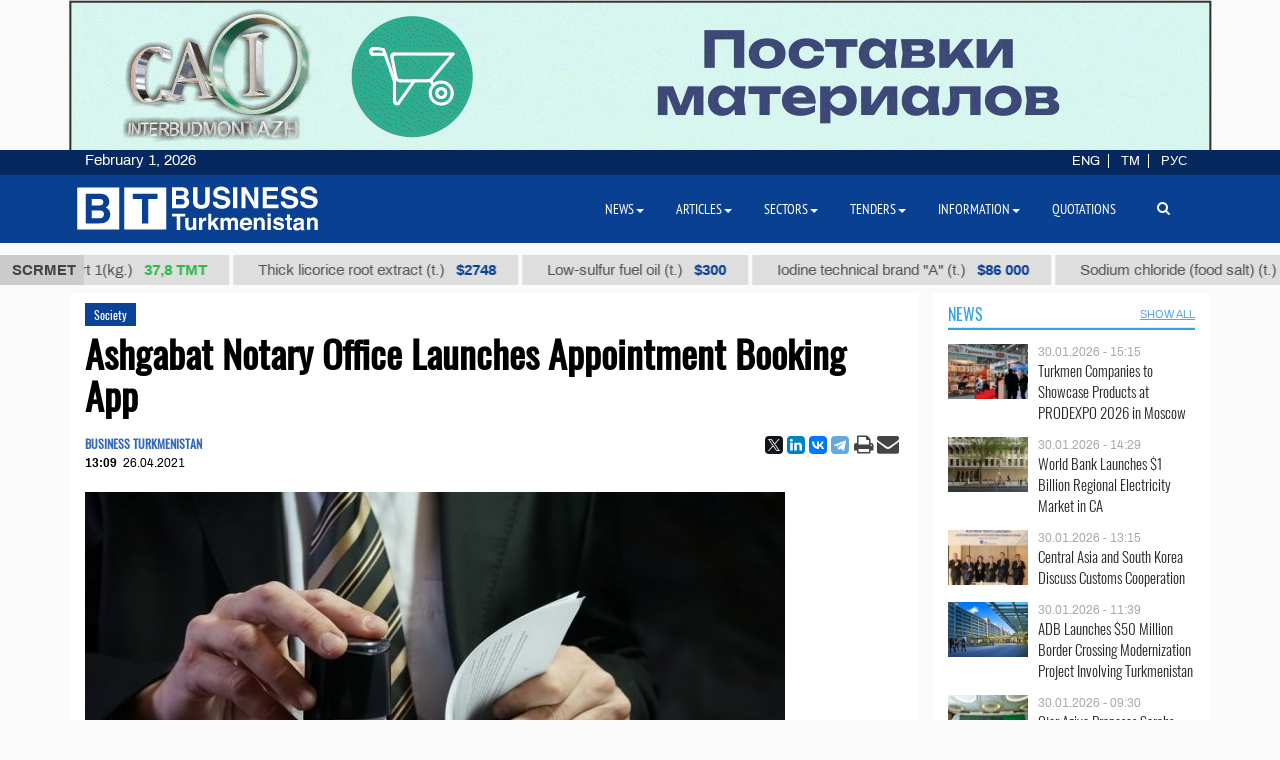

--- FILE ---
content_type: text/html; charset=UTF-8
request_url: https://business.com.tm/post/6972/ashgabat-notary-office-launches-appointment-booking-app
body_size: 13370
content:

<!DOCTYPE html>
<html class="no-js" lang="en">
<head>
    <meta http-equiv="Content-Type" content="text/html; charset=utf-8"/>
    
    <link rel="canonical" href="https://business.com.tm/post/6972/ashgabat-notary-office-launches-appointment-booking-app" />
<link rel="stylesheet" type="text/css" href="/assets/a49a9756/css/font-awesome.min.css" />
<link rel="stylesheet" type="text/css" href="/themes/bt/css/fancybox/jquery.fancybox.min.css?v=0.1" />
<link rel="stylesheet" type="text/css" href="/assets/a0fc51e8/print.css" />
<link rel="stylesheet" type="text/css" href="/assets/6efbfc2c/css/social.css" />
<link rel="stylesheet" type="text/css" href="/themes/bt/css/bootstrap/bootstrap.min.css" />
<link rel="stylesheet" type="text/css" href="/themes/bt/css/countdown/jquery.countdown.min.css?v=0.1" />
<link rel="stylesheet" type="text/css" href="/themes/bt/css/frontend/base.css?v=3.23" />
<link rel="stylesheet" type="text/css" href="/themes/bt/css/frontend/components.min.css?v=0.28" />
<link rel="stylesheet" type="text/css" href="/themes/bt/css/frontend/default.css?v=3.40" />
<script type="text/javascript" src="/themes/bt/js/assets/jquery_1.8.3.js"></script>
<script type="text/javascript" src="/themes/bt/js/orphus/orphus_ru.js"></script>
<title>Ashgabat Notary Office Launches Appointment Booking App | Society</title>
        <meta name="description" content="The Notary Office of Turkmenistan’s capital of Ashgabat has launched the Notarial Online Nobat mobile application to simplify and improve the provision of notarial services. After submitting the necessary information on the application, an SMS with a queue number along with a QR code for passage through electronic turnstiles to the offices of notaries is sent to the user’s phone."/>
    <meta name="keywords" content=""/>
    <meta name="robots" content="index,follow"/>
    <!-- Chrome, Firefox OS and Opera -->
    <meta name="theme-color" content="#094091">
    <!-- Windows Phone -->
    <meta name="msapplication-navbutton-color" content="#094091">
    <!-- iOS Safari -->
    <meta name="apple-mobile-web-app-status-bar-style" content="#094091">

    <meta name="author" content="bt"/>
    <link rel="shortcut icon" href="/themes/bt/img/favicon.ico" type="image/x-icon"/>
    <link rel="apple-touch-icon" sizes="128x128" href="/themes/bt/img/icons/logo_128.png">
    <link rel="icon" type="image/png" sizes="192x192" href="/themes/bt/img/icons/logo_192.png">
    <meta name="viewport" content="width = device-width, initial-scale = 1.0">
    <meta name="yandex-verification" content="58893c1befeb2289"/>
    <meta name="apple-mobile-web-app-capable" content="yes"/>

    <meta property="og:site_name" content=" Business Turkmenistan Information Center">
    <meta property="og:title" content="Ashgabat Notary Office Launches Appointment Booking App | Society"/>
    <meta property="og:description" content="The Notary Office of Turkmenistan’s capital of Ashgabat has launched the Notarial Online Nobat mobile application to simplify and improve the provision of notarial services. After submitting the necessary information on the application, an SMS with a queue number along with a QR code for passage through electronic turnstiles to the offices of notaries is sent to the user’s phone."/>
    <meta property="og:type" content="website"/>
    <meta property="og:url" content="https://business.com.tm/post/6972/ashgabat-notary-office-launches-appointment-booking-app"/>
    <meta property="og:image" itemprop="image" content="https://business.com.tm/images/uploads/posts/cf4989bb1ac910f1c027ca36b1ab771b.jpg"/>
    <link rel="image_src" href="https://business.com.tm/images/uploads/posts/cf4989bb1ac910f1c027ca36b1ab771b.jpg">
    <!--    <link href="https://fonts.googleapis.com/css?family=Archivo" rel="stylesheet">-->
        <!-- Global site tag (gtag.js) - Google Analytics -->
    <script async src="https://www.googletagmanager.com/gtag/js?id=UA-142685523-1"></script>
    <script>
        window.dataLayer = window.dataLayer || [];

        function gtag() {
            dataLayer.push(arguments);
        }

        gtag('js', new Date());
        gtag('config', 'UA-142685523-1');
    </script>


</head>


<body class="">

<div id="bootstrap_dialog_wrapper">


</div>
<div id="backtotop">
    <a href="#top" id="topOfPage" title="вверх" style="display: none;">
    </a>
</div>



<div id="main">
    <div id="content" class="content section ">
        <!--<div class="trading_wrapper1">-->
<!--    <script src="https://www.macroaxis.com/widgets/url.jsp?t=42"></script>-->
<!--</div>-->



<div class="container-fluid">
    <div class="ticker-wrapper">
        <div class="tickerheader">
            <span> SCRMET</span>
        </div>

        <div class="marquee-div">
            <div class="marquee" style="display: none">
                                    <div class="ticker_item">
                                                    <a class="marqueeitems" href="https://business.com.tm/quotation/quotations">Cotton yarn Nm 34/1, harsh carded, sort 1(kg.)                                                                    <span class="ticker_price" style="color:#2bb845"> 37,8 ТМТ</span>
                                                            </a>
                                            </div>
                                    <div class="ticker_item">
                                                    <a class="marqueeitems" href="https://business.com.tm/quotation/quotations">Thick licorice root extract (t.)                                                                    <span class="ticker_price" style="color:#"> $2748</span>
                                                            </a>
                                            </div>
                                    <div class="ticker_item">
                                                    <a class="marqueeitems" href="https://business.com.tm/quotation/quotations">Low-sulfur fuel oil (t.)                                                                    <span class="ticker_price" style="color:#"> $300</span>
                                                            </a>
                                            </div>
                                    <div class="ticker_item">
                                                    <a class="marqueeitems" href="https://business.com.tm/quotation/quotations">Iodine technical brand "А" (t.)                                                                    <span class="ticker_price" style="color:#"> $86 000</span>
                                                            </a>
                                            </div>
                                    <div class="ticker_item">
                                                    <a class="marqueeitems" href="https://business.com.tm/quotation/quotations">Sodium chloride (food salt) (t.)                                                                    <span class="ticker_price" style="color:#"> $40</span>
                                                            </a>
                                            </div>
                                    <div class="ticker_item">
                                                    <a class="marqueeitems" href="https://business.com.tm/quotation/quotations">Mixed paraffin slack (t.)                                                                    <span class="ticker_price" style="color:#"> $1109</span>
                                                            </a>
                                            </div>
                                    <div class="ticker_item">
                                                    <a class="marqueeitems" href="https://business.com.tm/quotation/quotations">Dyed terry products in medium tones (kg.)                                                                    <span class="ticker_price" style="color:#2bb845"> 80 ТМТ</span>
                                                            </a>
                                            </div>
                                    <div class="ticker_item">
                                                    <a class="marqueeitems" href="https://business.com.tm/quotation/quotations">Total oil coke (t.)                                                                    <span class="ticker_price" style="color:#"> $685</span>
                                                            </a>
                                            </div>
                                    <div class="ticker_item">
                                                    <a class="marqueeitems" href="https://business.com.tm/quotation/quotations">Polypropylene brand TPP D 30 S (t.)                                                                    <span class="ticker_price" style="color:#"> $1000</span>
                                                            </a>
                                            </div>
                                    <div class="ticker_item">
                                                    <a class="marqueeitems" href="https://business.com.tm/quotation/quotations">Technical sulfuric acid (t.)                                                                    <span class="ticker_price" style="color:#"> $85</span>
                                                            </a>
                                            </div>
                                    <div class="ticker_item">
                                                    <a class="marqueeitems" href="https://business.com.tm/quotation/quotations">Denim fabric 12 ounces (m.)                                                                    <span class="ticker_price" style="color:#2bb845"> 40.5 ТМТ</span>
                                                            </a>
                                            </div>
                                    <div class="ticker_item">
                                                    <a class="marqueeitems" href="https://business.com.tm/quotation/quotations">Type II-Ordinary packaging pellicle 25 µ (t.)                                                                    <span class="ticker_price" style="color:#"> $1754</span>
                                                            </a>
                                            </div>
                                    <div class="ticker_item">
                                                    <a class="marqueeitems" href="https://business.com.tm/quotation/quotations">Cotton fiber, 4/5 type, 4 sort (t.)                                                                    <span class="ticker_price" style="color:#2bb845"> 21840 ТМТ</span>
                                                            </a>
                                            </div>
                                    <div class="ticker_item">
                                                    <a class="marqueeitems" href="https://business.com.tm/quotation/quotations">Liquefied petroleum gas (t.)                                                                    <span class="ticker_price" style="color:#"> $300</span>
                                                            </a>
                                            </div>
                                    <div class="ticker_item">
                                                    <a class="marqueeitems" href="https://business.com.tm/quotation/quotations">Heating oil (t.)                                                                    <span class="ticker_price" style="color:#35ba4e"> 2420 ТМТ</span>
                                                            </a>
                                            </div>
                                    <div class="ticker_item">
                                                    <a class="marqueeitems" href="https://business.com.tm/quotation/quotations">Low-sulfur fuel oil (t.)                                                                    <span class="ticker_price" style="color:#094091"> $300</span>
                                                            </a>
                                            </div>
                                    <div class="ticker_item">
                                                    <a class="marqueeitems" href="https://business.com.tm/quotation/quotations">Base oil brand SN-350 (t.)                                                                    <span class="ticker_price" style="color:#35ba4e"> 13500 TMT</span>
                                                            </a>
                                            </div>
                                    <div class="ticker_item">
                                                    <a class="marqueeitems" href="https://business.com.tm/quotation/quotations">Dyed wool yarn 5/2 (kg.)                                                                    <span class="ticker_price" style="color:#2bb845"> 131 TMT</span>
                                                            </a>
                                            </div>
                            </div>
        </div>
    </div>
</div>




        <div class="container">
            <div class="row inned">
    <!--    -->    <div class="col-md-8 col-lg-9 col-xl-9">
        <div class="mobile_block block">
            

<!--<div class="row">-->
<!--<div class="col-sm-3 col-xs-12 col-wide-right">-->
<!--    --><!--</div>-->

<!--<div class="col-sm-9">-->
    <div class="col-md-12">
        <div class="item_category">
            <a href="/post/news/society">Society</a>        </div>
    </div>

<div class="col-md-12">
    <div id="print_logo">
        <span style="display: none;"
              id="hidden_logo"><img src="/img/for_print.jpg" alt="" /></span>
    </div>

    <h1 class="post_header" itemprop="name" id="post_title"> Ashgabat Notary Office Launches Appointment Booking App</h1>
    <div class="article_stats article_stats_fullwidth">
        <div class="pull-left">
                            <div class="author" id="author">
                    BUSINESS TURKMENISTAN                </div>
                        <time class="article_header_date" itemprop="dateCreated" id="d2"
                  datetime="2021-04-26T13:09:22+05:00"><span class="article_header_time">13:09</span>26.04.2021            </time>


        </div>

        <div class="pull-right social_div">
            <div class="pull-left yashare_btn">
                <div class="ya-share2" data-lang="en" data-size="s" data-services="facebook,twitter,linkedin,vkontakte,telegram" data-copy="last"></div>            </div>
            <div class="pull-right">

                <a height="30px" onclick="return processPrint();" href="#"><i style="font-size: 21px" class='fa fa-print fa-lg'></i></a><script type="text/javascript">
/*<![CDATA[*/

                var firstTime = true;
                function processPrint()
                {
                  
var printContents = document.getElementById('printdiv').innerHTML;

var printcontents=printContents.replace(/<a\b[^>]*>/i,"").replace(/<\/a>/i, "");

var originalContents = document.body.innerHTML;

var title=document.getElementById('post_title').innerHTML;
var author=document.getElementById('author').innerHTML;
var time=document.getElementById('d2').innerHTML;
var print_logo=document.getElementById('print_logo').innerHTML;



document.body.innerHTML = print_logo+'<br>'+author+'<br>'+time+'<h3>'+title+'</h3><br>'+printcontents;
document.getElementById('hidden_logo').style.display='block';
window.print();
document.body.innerHTML = originalContents;
                  
                  
                  
                }
            
/*]]>*/
</script><style type="text/css" media="print">
/*<![CDATA[*/

                .printWidgetScreenCover {display: none;}
                .printWidgetPrintedElement {display: block; margin: 20px;}
                
/*]]>*/
</style><style type="text/css" media="screen">
/*<![CDATA[*/

                .printWidgetPrintedElement {display: none;}
            
/*]]>*/
</style>                <a target="_top" href="mailto:info@business.com.tm?subject=Ashgabat Notary Office Launches Appointment Booking App&body=&lt;p&gt;The Notary Office of Turkmenistan&amp;rsquo;s capital of Ashgabat has launched the Notarial Online Nobat mobile application to simplify and improve the provision of notarial services.&lt;/p&gt;

&lt;p&gt;The application allows to book an appointment at the required department of the capital&amp;#39;s notary institution without leaving home, indicating his/her first and last name and mobile phone number, the Ashgabat-based Orient news outlet&amp;nbsp;reported on Sunday.&lt;/p&gt;

&lt;p&gt;After submitting the necessary information on the application, an SMS with a queue number along with a QR code for passage through electronic turnstiles to the offices of notaries is sent to the user&amp;rsquo;s phone.&lt;/p&gt;

&lt;p&gt;The service also allows to track queue online. In addition, there is an automatic SMS notification about the approach of the queue.&lt;/p&gt;

&lt;p&gt;The application, which is currently only available in the Turkmen language, can be downloaded via Google Play. It contains the sections &amp;ldquo;Nobat al&amp;rdquo; (sign up for the queue), &amp;ldquo;H&amp;auml;zirki nobaty bil&amp;rdquo; (find out the current queue) and also &amp;ldquo;Meniň nobatlarym&amp;rdquo; (my queues).&lt;/p&gt;

&lt;p&gt;According to the management of the Notary Office of Ashgabat City, such a mobile service was introduced primarily in order to simplify the registration procedure in the queue and save time for both employees of the legal service and those who apply to the institution&amp;rsquo;s services, and improve the quality of its services to citizens.&lt;/p&gt;
"><i
                        style="font-size: 22px;margin-left:-4px;" class="fa fa-envelope fa-lg" aria-hidden="true"></i>
                </a>

            </div>

        </div>


    </div>


    <div id="printdiv">

        <div class="main_image media-object responsive">
                            <span class="figure thumb">
                    <a class="fancybox" rel="post" data-fancybox="post" data-width="1000" data-height="685" href="/images/uploads/posts/cf4989bb1ac910f1c027ca36b1ab771b.jpg"><img title="Ashgabat Notary Office Launches Appointment Booking App" itemprop="associatedMedia" src="/images/uploads/cache/posts/cf4989bb1ac910f1c027ca36b1ab771b17339-700x5002.jpg" alt="Ashgabat Notary Office Launches Appointment Booking App" /></a>                    <figcaption class="figure-caption" style="max-width: 700px">
                                                    The application allows to book an appointment at the required department of the capital's notary institution without leaving home.                                            </figcaption>
                </span>
                    </div>

        <div class="article_text" itemprop="articleBody">
            <p>The Notary Office of Turkmenistan&rsquo;s capital of Ashgabat has launched the Notarial Online Nobat mobile application to simplify and improve the provision of notarial services.</p>

<p>The application allows to book an appointment at the required department of the capital&#39;s notary institution without leaving home, indicating his/her first and last name and mobile phone number, the Ashgabat-based Orient news outlet&nbsp;reported on Sunday.</p>

<p>After submitting the necessary information on the application, an SMS with a queue number along with a QR code for passage through electronic turnstiles to the offices of notaries is sent to the user&rsquo;s phone.</p>

<p>The service also allows to track queue online. In addition, there is an automatic SMS notification about the approach of the queue.</p>

<p>The application, which is currently only available in the Turkmen language, can be downloaded via Google Play. It contains the sections &ldquo;Nobat al&rdquo; (sign up for the queue), &ldquo;H&auml;zirki nobaty bil&rdquo; (find out the current queue) and also &ldquo;Meniň nobatlarym&rdquo; (my queues).</p>

<p>According to the management of the Notary Office of Ashgabat City, such a mobile service was introduced primarily in order to simplify the registration procedure in the queue and save time for both employees of the legal service and those who apply to the institution&rsquo;s services, and improve the quality of its services to citizens.</p>
        </div>


    </div>

    
    <div class="row">
        <div class="col-md-12 ">
            <!--noindex-->
<div class="bannerK" style="padding-top: 15px">
    <!--noindex-->
<div id="nivo-slider" class="banner-wrapper ">
    <a rel="nofollow" target="_blank" href="/banner/a/leave?url=https%3A%2F%2Fnesipetsin.com%2F&amp;banner_id=243"><img width="1200" height="auto" src="/images/uploads/banners/9040ff2e63ae72ec6e87e9dec96822d2.gif" alt="Nesip etsin" /></a></div>

<!--/noindex-->
</div>
<!--/noindex-->
                    </div>
    </div>

        <div id="related-news-wrapper">
    <div class="comments__head">Read also</div>

    <!--    -->    <!---->
    <!---->
    <!--        <div class="row">-->
    <!--            <div class="col-xs-12">-->
    <!--                -->    <!--            </div>-->
    <!--        </div>-->
    <!--    -->    <div class="row">
        <div id="yw0" class="list-view">
<div class="summary"></div>

<div class="items">
<div class="col-md-4 col-xs-12 related_list big main-title">

            <span class="media-object responsive">
            <a rel="nofollow" class="thumb" href="https://business.com.tm/post/15021/astronomers-identify-new-potentially-habitable-planet"><img src="/images/uploads/cache/posts/ca60b87a21c5b5b4b2f972543240da9b31022-495x4352.jpeg" alt="Astronomers Identify New Potentially Habitable Planet" /></a>        </span>
    
    <div class="item_meta_wrapper">
                    <div class="item_category">
                <a rel="nofollow" href="/post/news/society">Society</a>            </div>
                <div class="entry-date pull-right">
            <time
                    datetime="2026-01-31T10:13:30+05:00"> 31.01.2026 - 10:13</time>
        </div>
    </div>

    <div class="style-media-list">
        <h3 class="entry-title">
            <a rel="nofollow" alt="Astronomers Identify New Potentially Habitable Planet" title="Astronomers Identify New Potentially Habitable Planet" href="https://business.com.tm/post/15021/astronomers-identify-new-potentially-habitable-planet">Astronomers Identify New Potentially Habitable Planet</a>        </h3>
    </div>
</div>


<!--    --><div class="col-md-4 col-xs-12 related_list big main-title">

            <span class="media-object responsive">
            <a rel="nofollow" class="thumb" href="https://business.com.tm/post/15012/mary-tejen-celebrate-defender-of-fatherland-day-with-new-constructions"><img src="/images/uploads/cache/posts/b9534a7673e2a538a1ee57287942230c31014-495x4352.jpeg" alt="Mary, Tejen Celebrate Defender of Fatherland Day With New Constructions" /></a>        </span>
    
    <div class="item_meta_wrapper">
                    <div class="item_category">
                <a rel="nofollow" href="/post/news/society">Society</a>            </div>
                <div class="entry-date pull-right">
            <time
                    datetime="2026-01-29T15:53:53+05:00"> 29.01.2026 - 15:53</time>
        </div>
    </div>

    <div class="style-media-list">
        <h3 class="entry-title">
            <a rel="nofollow" alt="Mary, Tejen Celebrate Defender of Fatherland Day With New Constructions" title="Mary, Tejen Celebrate Defender of Fatherland Day With New Constructions" href="https://business.com.tm/post/15012/mary-tejen-celebrate-defender-of-fatherland-day-with-new-constructions">Mary, Tejen Celebrate Defender of Fatherland Day With New Constructions</a>        </h3>
    </div>
</div>


<!--    --><div class="col-md-4 col-xs-12 related_list big main-title">

            <span class="media-object responsive">
            <a rel="nofollow" class="thumb" href="https://business.com.tm/post/15011/precious-metals-market-shows-growth-at-start-of-2026"><img src="/images/uploads/cache/posts/2bac3da3448e8aaf6f3f810821a002dc31013-495x4352.jpeg" alt="Precious Metals Market Shows Growth at Start of 2026" /></a>        </span>
    
    <div class="item_meta_wrapper">
                    <div class="item_category">
                <a rel="nofollow" href="/post/news/society">Society</a>            </div>
                <div class="entry-date pull-right">
            <time
                    datetime="2026-01-29T14:55:58+05:00"> 29.01.2026 - 14:55</time>
        </div>
    </div>

    <div class="style-media-list">
        <h3 class="entry-title">
            <a rel="nofollow" alt="Precious Metals Market Shows Growth at Start of 2026" title="Precious Metals Market Shows Growth at Start of 2026" href="https://business.com.tm/post/15011/precious-metals-market-shows-growth-at-start-of-2026">Precious Metals Market Shows Growth at Start of 2026</a>        </h3>
    </div>
</div>


<!--    --><div class="col-md-4 col-xs-12 related_list big main-title">

            <span class="media-object responsive">
            <a rel="nofollow" class="thumb" href="https://business.com.tm/post/15005/over-220-facilities-under-construction-in-second-phase-of-arkadag-development"><img src="/images/uploads/cache/posts/c77fbc17073c2cddbabecaff67b41cf631007-495x4352.jpg" alt="Over 220 Facilities Under Construction in Second Phase of Arkadag Development" /></a>        </span>
    
    <div class="item_meta_wrapper">
                    <div class="item_category">
                <a rel="nofollow" href="/post/news/society">Society</a>            </div>
                <div class="entry-date pull-right">
            <time
                    datetime="2026-01-28T11:00:21+05:00"> 28.01.2026 - 11:00</time>
        </div>
    </div>

    <div class="style-media-list">
        <h3 class="entry-title">
            <a rel="nofollow" alt="Over 220 Facilities Under Construction in Second Phase of Arkadag Development" title="Over 220 Facilities Under Construction in Second Phase of Arkadag Development" href="https://business.com.tm/post/15005/over-220-facilities-under-construction-in-second-phase-of-arkadag-development">Over 220 Facilities Under Construction in Second Phase of Arkadag...</a>        </h3>
    </div>
</div>


<!--    --><div class="col-md-4 col-xs-12 related_list big main-title">

            <span class="media-object responsive">
            <a rel="nofollow" class="thumb" href="https://business.com.tm/post/15000/new-housing-complex-for-interior-ministry-staff-opens-in-ashgabat"><img src="/images/uploads/cache/posts/408d3b384cea96e00fac3f3b40776c3230995-495x4352.jpeg" alt="New Housing Complex for Interior Ministry Staff Opens in Ashgabat" /></a>        </span>
    
    <div class="item_meta_wrapper">
                    <div class="item_category">
                <a rel="nofollow" href="/post/news/society">Society</a>            </div>
                <div class="entry-date pull-right">
            <time
                    datetime="2026-01-27T11:54:09+05:00"> 27.01.2026 - 11:54</time>
        </div>
    </div>

    <div class="style-media-list">
        <h3 class="entry-title">
            <a rel="nofollow" alt="New Housing Complex for Interior Ministry Staff Opens in Ashgabat" title="New Housing Complex for Interior Ministry Staff Opens in Ashgabat" href="https://business.com.tm/post/15000/new-housing-complex-for-interior-ministry-staff-opens-in-ashgabat">New Housing Complex for Interior Ministry Staff Opens in Ashgabat</a>        </h3>
    </div>
</div>


<!--    --><div class="col-md-4 col-xs-12 related_list big main-title">

            <span class="media-object responsive">
            <a rel="nofollow" class="thumb" href="https://business.com.tm/post/14999/ashgabat-to-host-job-fair"><img src="/images/uploads/cache/posts/f5c0547a2b343054ddb59b33e447cfc930994-495x4352.jpeg" alt="Ashgabat to Host Job Fair" /></a>        </span>
    
    <div class="item_meta_wrapper">
                    <div class="item_category">
                <a rel="nofollow" href="/post/news/society">Society</a>            </div>
                <div class="entry-date pull-right">
            <time
                    datetime="2026-01-27T11:52:46+05:00"> 27.01.2026 - 11:52</time>
        </div>
    </div>

    <div class="style-media-list">
        <h3 class="entry-title">
            <a rel="nofollow" alt="Ashgabat to Host Job Fair" title="Ashgabat to Host Job Fair" href="https://business.com.tm/post/14999/ashgabat-to-host-job-fair">Ashgabat to Host Job Fair</a>        </h3>
    </div>
</div>


<!--    --></div>
<div class="keys" style="display:none" title="/post/6972/ashgabat-notary-office-launches-appointment-booking-app"><span>15021</span><span>15012</span><span>15011</span><span>15005</span><span>15000</span><span>14999</span></div>
</div>    </div>
    <!--    -->
</div>


    

        

</div>
<!--</div>-->
<!--</div>-->



<style>
    a.fancybox {
        cursor: zoom-in;
    }
</style>

        </div>
    </div>

    <div class="col-md-4 col-lg-3 col-xl-3  col-wide-left">
        
    <div class="mobile_block block">
        <div class="col-md-12 bg-base col-lg-12 col-xl-12">
            <!--noindex-->

<div class="row category_header ">
    <div class="box_header_index">
        <div class="header">
            <a rel="nofollow" class="headerColor" href="/post/news">News</a>        </div>

        <div class="sub_header">
                    </div>
                    <div class="sub_header pull-right">
                <a rel="nofollow" class="show_all_header" href="/post/news">SHOW ALL</a>            </div>
            </div>
</div>
<!--/noindex-->        </div>
        <!--        <div class="col-md-12">-->
        


<div class="" id="yw1">

<div class="items">
<div class=" col-sm-12 col-md-12 main-title-light ">

    <div class="type-post style-media-list media links-level-4 colheight-index">
        <div class="inner_block">
                            <span class="media-object pull-left" >
                    <a class="thumb" href="https://business.com.tm/post/15018/turkmen-companies-to-showcase-products-at-prodexpo-2026-in-moscow"><img src="/images/uploads/cache/posts/82b37d65e874f2ba9012c9c694d0b30931020-90x604.jpeg" /></a>                </span>
                        <div class="media-body" >
                <span class="entry-date">
                        <time
                            datetime="2026-01-30T15:15:24+05:00"> 30.01.2026 - 15:15</time>
                    </span>
                <h3 class="entry-title">
                    <a alt="Turkmen Companies to Showcase Products at PRODEXPO 2026 in Moscow" title="Turkmen Companies to Showcase Products at PRODEXPO 2026 in Moscow" rel="bookmark" href="https://business.com.tm/post/15018/turkmen-companies-to-showcase-products-at-prodexpo-2026-in-moscow">Turkmen Companies to Showcase Products at PRODEXPO 2026 in Moscow</a>                </h3>
            </div>
        </div>
    </div>

</div><div class=" col-sm-12 col-md-12 main-title-light ">

    <div class="type-post style-media-list media links-level-4 colheight-index">
        <div class="inner_block">
                            <span class="media-object pull-left" >
                    <a class="thumb" href="https://business.com.tm/post/15017/world-bank-launches-1-billion-regional-electricity-market-in-ca"><img src="/images/uploads/cache/posts/1a6b7968bb15067ce36ac03b674a8c0d31019-90x604.jpeg" /></a>                </span>
                        <div class="media-body" >
                <span class="entry-date">
                        <time
                            datetime="2026-01-30T14:29:55+05:00"> 30.01.2026 - 14:29</time>
                    </span>
                <h3 class="entry-title">
                    <a alt="World Bank Launches $1 Billion Regional Electricity Market in CA" title="World Bank Launches $1 Billion Regional Electricity Market in CA" rel="bookmark" href="https://business.com.tm/post/15017/world-bank-launches-1-billion-regional-electricity-market-in-ca">World Bank Launches $1 Billion Regional Electricity Market in CA</a>                </h3>
            </div>
        </div>
    </div>

</div><div class=" col-sm-12 col-md-12 main-title-light ">

    <div class="type-post style-media-list media links-level-4 colheight-index">
        <div class="inner_block">
                            <span class="media-object pull-left" >
                    <a class="thumb" href="https://business.com.tm/post/15016/central-asia-and-south-korea-discuss-customs-cooperation"><img src="/images/uploads/cache/posts/0fb650eae7f30cbf34a5d6f069a9d9e831018-90x604.jpeg" /></a>                </span>
                        <div class="media-body" >
                <span class="entry-date">
                        <time
                            datetime="2026-01-30T13:15:47+05:00"> 30.01.2026 - 13:15</time>
                    </span>
                <h3 class="entry-title">
                    <a alt="Central Asia and South Korea Discuss Customs Cooperation" title="Central Asia and South Korea Discuss Customs Cooperation" rel="bookmark" href="https://business.com.tm/post/15016/central-asia-and-south-korea-discuss-customs-cooperation">Central Asia and South Korea Discuss Customs Cooperation</a>                </h3>
            </div>
        </div>
    </div>

</div><div class=" col-sm-12 col-md-12 main-title-light ">

    <div class="type-post style-media-list media links-level-4 colheight-index">
        <div class="inner_block">
                            <span class="media-object pull-left" >
                    <a class="thumb" href="https://business.com.tm/post/15015/adb-launches-50-million-border-crossing-modernization-project-involving-turkmenistan"><img src="/images/uploads/cache/posts/98a7e7e369adf0394fa7c131137c798b31017-90x604.jpeg" /></a>                </span>
                        <div class="media-body" >
                <span class="entry-date">
                        <time
                            datetime="2026-01-30T11:39:32+05:00"> 30.01.2026 - 11:39</time>
                    </span>
                <h3 class="entry-title">
                    <a alt="ADB Launches $50 Million Border Crossing Modernization Project Involving Turkmenistan" title="ADB Launches $50 Million Border Crossing Modernization Project Involving Turkmenistan" rel="bookmark" href="https://business.com.tm/post/15015/adb-launches-50-million-border-crossing-modernization-project-involving-turkmenistan">ADB Launches $50 Million Border Crossing Modernization Project Involving Turkmenistan</a>                </h3>
            </div>
        </div>
    </div>

</div><div class=" col-sm-12 col-md-12 main-title-light ">

    <div class="type-post style-media-list media links-level-4 colheight-index">
        <div class="inner_block">
                            <span class="media-object pull-left" >
                    <a class="thumb" href="https://business.com.tm/post/15014/ojar-aziya-proposes-sarahsmaryserhetabat-highway-investment-project"><img src="/images/uploads/cache/posts/e0e4ce5dac2086baaa8f0e6eae4cabf831016-90x604.jpeg" /></a>                </span>
                        <div class="media-body" >
                <span class="entry-date">
                        <time
                            datetime="2026-01-30T09:30:33+05:00"> 30.01.2026 - 09:30</time>
                    </span>
                <h3 class="entry-title">
                    <a alt="Ojar Aziya Proposes Sarahs–Mary–Serhetabat Highway Investment Project" title="Ojar Aziya Proposes Sarahs–Mary–Serhetabat Highway Investment Project" rel="bookmark" href="https://business.com.tm/post/15014/ojar-aziya-proposes-sarahsmaryserhetabat-highway-investment-project">Ojar Aziya Proposes Sarahs–Mary–Serhetabat Highway Investment Project</a>                </h3>
            </div>
        </div>
    </div>

</div><div class=" col-sm-12 col-md-12 main-title-light ">

    <div class="type-post style-media-list media links-level-4 colheight-index">
        <div class="inner_block">
                            <span class="media-object pull-left" >
                    <a class="thumb" href="https://business.com.tm/post/15013/cis-countries-discuss-eastwest-northsouth-route-expansion"><img src="/images/uploads/cache/posts/8f1f56e4bc360d34a8bb7098168edb1431015-90x604.jpeg" /></a>                </span>
                        <div class="media-body" >
                <span class="entry-date">
                        <time
                            datetime="2026-01-29T17:02:24+05:00"> 29.01.2026 - 17:02</time>
                    </span>
                <h3 class="entry-title">
                    <a alt="CIS Countries Discuss East-West, North-South Route Expansion" title="CIS Countries Discuss East-West, North-South Route Expansion" rel="bookmark" href="https://business.com.tm/post/15013/cis-countries-discuss-eastwest-northsouth-route-expansion">CIS Countries Discuss East-West, North-South Route Expansion</a>                </h3>
            </div>
        </div>
    </div>

</div><div class=" col-sm-12 col-md-12 main-title-light ">

    <div class="type-post style-media-list media links-level-4 colheight-index">
        <div class="inner_block">
                            <span class="media-object pull-left" >
                    <a class="thumb" href="https://business.com.tm/post/15012/mary-tejen-celebrate-defender-of-fatherland-day-with-new-constructions"><img src="/images/uploads/cache/posts/b9534a7673e2a538a1ee57287942230c31014-90x604.jpeg" /></a>                </span>
                        <div class="media-body" >
                <span class="entry-date">
                        <time
                            datetime="2026-01-29T15:53:53+05:00"> 29.01.2026 - 15:53</time>
                    </span>
                <h3 class="entry-title">
                    <a alt="Mary, Tejen Celebrate Defender of Fatherland Day With New Constructions" title="Mary, Tejen Celebrate Defender of Fatherland Day With New Constructions" rel="bookmark" href="https://business.com.tm/post/15012/mary-tejen-celebrate-defender-of-fatherland-day-with-new-constructions">Mary, Tejen Celebrate Defender of Fatherland Day With New Constructions</a>                </h3>
            </div>
        </div>
    </div>

</div></div>
<div class="summary"></div> <div class="keys" style="display:none" title="/post/6972/ashgabat-notary-office-launches-appointment-booking-app"><span>15018</span><span>15017</span><span>15016</span><span>15015</span><span>15014</span><span>15013</span><span>15012</span></div>
</div>
<div class="clearfix"></div>




    </div>


    <div class="next-block" style="margin-top: 10px;">
        <!--noindex-->
<div class="bannerC" style="">
    <!--noindex-->
<div id="nivo-slider" class="banner-wrapper ">
    <a rel="nofollow" target="_blank" href="/banner/a/leave?url=https%3A%2F%2Fbusiness.com.tm%2Ftm%2Fpost%2F13505%2Fturkmen-company-launches-production-of-nextgeneration-api-sp-motor-oils&amp;banner_id=492"><img width="400" height="auto" src="/images/uploads/banners/5fdbff776de08f4d6c81a20644437440.png" alt="Greenhill" /></a></div>

<!--/noindex-->
</div>
<!--/noindex-->
    </div>


    <div class="next-block">
        <div class="mobile_block block">
            <div class="col-md-12 col-lg-12 col-xl-12">
                <!--noindex-->

<div class="row category_header ">
    <div class="box_header_index">
        <div class="header">
            <a rel="nofollow" class="headerColor" href="/info/tenders">Tenders</a>        </div>

        <div class="sub_header">
                    </div>
                    <div class="sub_header pull-right">
                <a rel="nofollow" class="show_all_header" href="/info/tenders">SHOW ALL</a>            </div>
            </div>
</div>
<!--/noindex-->            </div>
            <div class="col-md-12">
                    <div class="row">
        <div class="col-sm-12 col-xs-12">


            

                <div class="row">
                    <article class="">
                        <div class="type-info-item list-item" style="padding: 5px;">


                            <div class="entry-title">
                                <div class="data" style="margin-bottom: 5px">
                                                                            <span class="badge badge-inverse badge_ex" style="background-color:#094091">
                                    30.01.2026                                 </span>
                                                                            <span class="badge badge-info badge_ex">
                                    12.02.2026                                </span>
                                                                    </div>


                                <a rel="bookmark" title="Tatneft Branch in Turkmenistan Announces Tender for Process Equipment Maintenance and Repair Services" class="link" href="https://business.com.tm/info/7865/tatneft-branch-in-turkmenistan-announces-tender-for-process-equipment-maintenance-and-repair-services">Tatneft Branch in Turkmenistan Announces Tender for Process Equipment Maintenance and Repair Services</a>                            </div>
                                                            <sub class="text-green"><i class="fa fa-map-marker"
                                                           aria-hidden="true"></i> Turkmenistan, Balkanabat, T.Satylov Street, block 150, building 59</sub>
                                                    </div>
                    </article>
                </div>
                

                <div class="row">
                    <article class="">
                        <div class="type-info-item list-item" style="padding: 5px;">


                            <div class="entry-title">
                                <div class="data" style="margin-bottom: 5px">
                                                                            <span class="badge badge-inverse badge_ex" style="background-color:#094091">
                                    30.01.2026                                 </span>
                                                                            <span class="badge badge-info badge_ex">
                                    19.02.2026                                </span>
                                                                    </div>


                                <a rel="bookmark" title="Demirgazyk Sowda Ýoly Announces Tender for the Procurement of Goods and Materials" class="link" href="https://business.com.tm/info/7864/demirgazyk-sowda-yoly-announces-tender-for-the-procurement-of-goods-and-materials">Demirgazyk Sowda Ýoly Announces Tender for the Procurement of Goods and Materials</a>                            </div>
                                                            <sub class="text-green"><i class="fa fa-map-marker"
                                                           aria-hidden="true"></i> Turkmenistan, Balkanabat, quarter 211, 72, Hazar shopping center, UIET building, 4th floor</sub>
                                                    </div>
                    </article>
                </div>
                

                <div class="row">
                    <article class="">
                        <div class="type-info-item list-item" style="padding: 5px;">


                            <div class="entry-title">
                                <div class="data" style="margin-bottom: 5px">
                                                                            <span class="badge badge-inverse badge_ex" style="background-color:#094091">
                                    28.01.2026                                 </span>
                                                                            <span class="badge badge-info badge_ex">
                                    13.03.2026                                </span>
                                                                    </div>


                                <a rel="bookmark" title="Turkmengas Announces Tender for Purchase of Material and Technical Resources" class="link" href="https://business.com.tm/info/7863/turkmengas-announces-tender-for-purchase-of-material-and-technical-resources">Turkmengas Announces Tender for Purchase of Material and Technical Resources</a>                            </div>
                                                            <sub class="text-green"><i class="fa fa-map-marker"
                                                           aria-hidden="true"></i> Archabil Avenue 56, Ashgabat, Turkmenistan</sub>
                                                    </div>
                    </article>
                </div>
                        </div>
    </div>
            </div>
        </div>
    </div>


    <div class="next-block">
        <div class="mobile_block block">
            <div class="col-md-12 col-lg-12 col-xl-12">
                <div class="row category_header ">
                    <div class="box_header_index">
                        <div class="header">
                            <span class="headerColor">Send us news</span>
                        </div>
                    </div>
                </div>
            </div>
            <div class="col-md-12 bg-base col-lg-12 col-xl-12">
                

<div class="subscriber-form form">

    <!--    -->
    <!--    -->    <!--    -->    <div class="row">
        <div class="col-md-12">
            <div class="subscriber_logo" style="text-align: center;">
                <img src="/themes/bt/img/icons/send_envelope.png" border="0">
            </div>
        </div>
        <div class="col-md-12">
            <span
                class="subscribe_desc"> Submit your press releases! </span>
        </div>
    </div>

    <!--    <div class="row">-->
    <!--        <div class="col-md-12">-->
    
    <a href="mailto:info@business.com.tm?subject=Biznes habar"
       class="mail_link">Send</a>
    <!--        -->    <!--        -->    <!--        -->    <!--        </div>-->
    <!--    </div>-->


    <!--    -->
</div><!-- form -->            </div>
        </div>
    </div>
    <div class="next-block" style="margin-bottom: 15px;">
        <!--noindex-->
<div class="bannerD" style="">
    <!--noindex-->
<div id="nivo-slider" class="banner-wrapper ">
    <a rel="nofollow" target="_blank" href="/banner/a/leave?url=https%3A%2F%2Fhazar.com.tm%2F&amp;banner_id=502"><img height="auto" src="/images/uploads/banners/c7e0220967141efb38f975aef25bfde0.png" alt="Hazar Atiyachlandyrysh" /></a></div>

<!--/noindex-->
</div>
<!--/noindex-->
    </div>


    </div>
</div>

        </div>
    </div>
</div>


<!--noindex-->

<footer id="footer" class="footer-area ">

    <div class="footer-top footer-section">
        <div class="container">
            <div class="row">
                <div class=" col-md-4">
                    <div class="footer_logo">
                        <img id="for_print" alt="Logo" border="0"
                             src="/themes/bt/img/logo_en.svg"
                             width="65%"
                             style="width: 215px;height: 57px;"
                        >

                        <!--                        <img  id="for_print" alt="Logo"-->
                        <!--                             src="-->
                        <!--/img/logo_footer.png" border="0">-->
                    </div>
                    <div class="footer_text_cr">
                        <span> &copy; 2026 BT All rights reserved.</span>
<!--                        <span> --><!--</span>-->
                    </div>
                    <div class="social_link_panel">
    <div class="row">
        <div class="col-md-12">
            <ul class="social-link-icons">
                <li class='facebook'><a rel="nofollow" href='https://www.facebook.com/businessturkmenistan/?ref=aymt_homepage_panel&eid=ARAgUWu4hI8FDsIo6kFVgvaLVOrF_fZIjra_kjjyARLZMqa1vZcgnwB6NRr1QASxW0eEYBlp1HGtH7js'>facebook</a></li><li class='twitter'><a rel="nofollow" href='https://twitter.com/bt_inter?s=09'>twitter</a></li><li class='linkedin'><a rel="nofollow" href='https://www.linkedin.com/company/bt-inter'>linkedin</a></li><li class='instagram'><a rel="nofollow" href='https://www.instagram.com/invites/contact/?i=1j6ec0ytr254b&utm_content=7utduqq'>instagram</a></li><li class='dzen'><a rel="nofollow" href='https://dzen.ru/id/66e16f8d1df72c7dd6286e8c'>dzen</a></li>            </ul>
        </div>
    </div>
</div>                    <a rel="nofollow" href="https://play.google.com/store/apps/details?id=com.tmt.business" style="margin-right: 10px" target="_blank">
                        <img src="/themes/bt/img/icons/google_play.svg" width="30%">
                    </a>

                    <a rel="nofollow" href="https://apps.apple.com/tm/app/biznes-t%C3%BCrkmenistan/id6745824463" target="_blank">
                        <img src="/themes/bt/img/icons/app_store.svg" width="30%">
                    </a>
                </div>
                <div class=" col-md-8">
                    <div class="row">
                        <div class=" col-md-6">
                            <h3>CORPORATE</h3>
                            <ul class="entries links links-inline ">
                                <li><a rel="nofollow" href="https://business.com.tm/information/2/aboutus">About us</a></li><li><a rel="nofollow" href="https://business.com.tm/information/3/terms">Terms and Conditions</a></li><li><a rel="nofollow" href="https://business.com.tm/information/4/privacy">Privacy Policy</a></li><li><a rel="nofollow" href="https://business.com.tm/information/6/advert">Contact us</a></li>                            </ul>
                        </div>
<!--                        <div class=" col-md-4">-->
<!--                            <h3>--><!--</h3>-->
<!--                            --><!--                        </div>-->

                        <div class=" col-md-6">
                            <h3>Contacts</h3>
                            <ul class="entries links links-inline ">
                                <li>info@business.com.tm</li><li>A.Niyazov ave. 157, Ashgabat, Turkmenistan, 744000</li><li>+993 61 89 14 98</li><li>For announcements and vacancies: press@business.com.tm</li>                            </ul>
                        </div>
                    </div>
                </div>
            </div>
        </div>
    </div>

    <div class="footer-bottom footer-section">
        <!-- Yandex.Metrika counter -->
        <script type="text/javascript">
            (function (m, e, t, r, i, k, a) {
                m[i] = m[i] || function () {
                    (m[i].a = m[i].a || []).push(arguments)
                };
                m[i].l = 1 * new Date();
                k = e.createElement(t), a = e.getElementsByTagName(t)
                    [0], k.async = 1, k.src = r, a.parentNode.insertBefore(k, a)
            })
            (window, document, "script", "https://mc.yandex.ru/metrika/tag.js", "ym");
            ym(54207106, "init", {
                clickmap: true,
                trackLinks: true,
                accurateTrackBounce: true
            });
        </script>
        <noscript>
            <div><img src="https://mc.yandex.ru/watch/54207106" style="position:absolute;
left:-9999px;" alt=""/></div>
        </noscript>
        <!-- /Yandex.Metrika counter -->
    </div>
</footer>
<!--/noindex-->

<div class="container">
    <!--noindex-->
<div class="BannerA" style="">
    <!--noindex-->
<div id="topbanner" class="banner-wrapper ">
    <a rel="nofollow" target="_blank" href="/banner/a/leave?url=https%3A%2F%2Fforms.yandex.ru%2Fu%2F69300631068ff0c850b7e029&amp;banner_id=521"><img height="auto" src="/images/uploads/banners/1140x150.gif" alt="Interbudmash" /></a></div>

<!--/noindex-->
</div>
<!--/noindex-->

        <style>
            #header_wrapper {
                top: 150px;
            }

            #main {
                top: 150px;
            }

            #footer {
                margin-top: 150px;
            }
        </style>
        </div>

<div id="header_wrapper">


    <div class="header-top">
        <div class="container">
            <div class="col-md-12">
                <div class="pull-left">
                    <span id="date_time" style="color: white">2022</span>
                </div>
                <div class="pull-right">
                    <span class="language"><a href="/post/6972/ashgabat-notary-office-launches-appointment-booking-app">ENG</a>
<a href="/tm/post/6972/ashgabat-notary-office-launches-appointment-booking-app">TM</a>
<a href="/ru/post/6972/ashgabat-notary-office-launches-appointment-booking-app">РУС</a></span>                </div>
            </div>
        </div>
    </div>

    <nav class="navbar navbar-default header-middle">
        <div class="container">
            <div class="navbar-header">
                <button type="button" class="navbar-toggle collapsed" data-toggle="collapse"
                        data-target="#bs-example-navbar-collapse-1" aria-expanded="false">
                    <span class="sr-only">Toggle navigation</span>
                    <span class="icon-bar"></span>
                    <span class="icon-bar"></span>
                    <span class="icon-bar"></span>
                </button>
                <div class=" navbar-brand">
                    <a href="https://business.com.tm/">
                        <img src="/themes/bt/img/logo_en.svg"
                             width="85%" style="height: 57px">
                    </a>
                </div>
                <!--            <a class="navbar-brand" href="#">Brand</a>-->
            </div>

            <!-- Collect the nav links, forms, and other content for toggling -->
            <div class="collapse navbar-collapse bt-navbar" id="bs-example-navbar-collapse-1">
                <ul class="nav navbar-nav">
                    
                    <li class="dropdown news "> <a href="/post/news"  class="btn btn-link dropdown-toggle">News<span class="caret"></span></a><ul class="dropdown-menu"><li> <a href="/post/news/official-news">Official news</a></li><li> <a href="/post/news/business">Business</a></li><li> <a href="/post/news/exchange">Exchange</a></li><li> <a href="/post/news/Economy">Economy</a></li><li> <a href="/post/news/society">Society</a></li><li> <a href="/post/news/made-in-tm-en">Made in Turkmenistan</a></li></ul></li><li class="dropdown articles "> <a href="/post/articles"  class="btn btn-link dropdown-toggle">Articles<span class="caret"></span></a><ul class="dropdown-menu"><li> <a href="/post/articles/analysis">Analysis</a></li><li> <a href="/post/articles/explanation">Explanation</a></li><li> <a href="/post/articles/commentary">Commentary</a></li></ul></li><li class="dropdown sectors "> <a href="/post/sectors"  class="btn btn-link dropdown-toggle">Sectors<span class="caret"></span></a><ul class="dropdown-menu"><li> <a href="/post/sectors/energy">Energy</a></li><li> <a href="/post/sectors/chemical-industry">Chemical industry</a></li><li> <a href="/post/sectors/textile-industry">Textile industry</a></li><li> <a href="/post/sectors/logistics">Logistics</a></li><li> <a href="/post/sectors/construction">Construction</a></li><li> <a href="/post/sectors/agriculture">Agriculture</a></li></ul></li><li class="dropdown tenders "> <a href="/info/tenders"  class="btn btn-link dropdown-toggle">Tenders<span class="caret"></span></a><ul class="dropdown-menu"><li> <a href="/info/tenders/Oil-gas">Oil and gas</a></li><li> <a href="/info/tenders/construction">Construction</a></li><li> <a href="/info/tenders/trade">Trade</a></li><li> <a href="/info/tenders/services">Services</a></li><li> <a href="/info/tenders/healthcare">Healthcare</a></li></ul></li><li class="dropdown advert "> <a href="/advert/information"  class="btn btn-link dropdown-toggle">Information<span class="caret"></span></a><ul class="dropdown-menu"><li> <a href="/work/jobs/vacancy">Vacancy</a></li><li> <a href="/advert/information/announcements">Announcements</a></li><li> <a href="/info/exhibitions">Exhibitions</a></li></ul></li><li class="dropdown quotation "> <a href="/quotation/quotations"  class="btn btn-link dropdown-toggle">Quotations</a></li>
                    <li class="">
                        <a href="/search/a/search" class="ajaxSearch1 searchButton">
                            <span class="text"><span class="fa fa-search"></span>
                                                            </span>
                        </a>
                    </li>
                    
            </div>
    </nav>
</div>





<!--<noscript>-->
<!--    <div><img src="//mc.yandex.ru/watch/24581507" style="position:absolute; left:-9999px;" alt=""/></div>-->
<!--</noscript>-->

<!--<script src="https://cdnjs.cloudflare.com/ajax/libs/postscribe/2.0.8/postscribe.min.js"></script>-->
<script type="text/javascript" src="/themes/bt/js/assets/jquery_1.8.3.js"></script>
<script type="text/javascript" src="/themes/bt/js/assets/jquery-ui.min.loc.js"></script>
<!--        <script type="text/javascript" src="http://ajax.googleapis.com/ajax/libs/jquery/1.10.2/jquery.min.js"></script>-->
<div class="photoswipe_wrapper"></div>
<!-- Запрос на восстановление регистрационной информации -->
<script type="text/javascript" src="/themes/bt/js/fancybox/jquery.fancybox.min.js"></script>
<script type="text/javascript" src="https://yastatic.net/share2/share.js"></script>
<script type="text/javascript" src="/assets/6a8deb98/js/jquery.pause.js"></script>
<script type="text/javascript" src="/assets/6a8deb98/js/jquery.marquee.min.js"></script>
<script type="text/javascript" src="/assets/6a8deb98/js/init.js?v=1.1"></script>
<script type="text/javascript" src="/themes/bt/js/bootstrap/bootstrap.min.js"></script>
<script type="text/javascript" src="/themes/bt/js/main.js?v=1.19"></script>
<script type="text/javascript" src="/themes/bt/js/social.min.js?v=0.11"></script>
<script type="text/javascript" src="/themes/bt/js/assets/jquery.plugin.min.js?v=0.11"></script>
<script type="text/javascript" src="/themes/bt/js/assets/jquery.countdown.min.js"></script>
<script type="text/javascript" src="/themes/bt/js/assets/jquery.yiilistview_manual.min.js"></script>
<script type="text/javascript" src="/themes/bt/js/assets/jquery.ba-bbq_manual.min.js"></script>
<script type="text/javascript" src="/themes/bt/js/assets/jquery.yiiactiveform.min.js"></script>
<script type="text/javascript" src="/themes/bt/js/assets/jquery.history.min.js"></script>
<script type="text/javascript" src="/themes/bt/js/assets/postscribe.min.js"></script>
<script type="text/javascript">
/*<![CDATA[*/

                    $('body').on('click','#ajax_register',function(){
                        var url=$(this).attr('href');
                        $.ajax({
                            'dataType':'html',
                            'success':function(data){
                                $('#nav-popup-inner .login_wrapper').hide();
                                postscribe('#nav-popup-inner', data);
                                $('.nav-popup').addClass('opened');   
                                $('.nav-popup').slideDown(500);   
                            },
                            'url':url,
                            'cache':false
                        });
                        return false;
                    });
           
jQuery(function($) {
jQuery('#yw0').yiiListView({'ajaxUpdate':['yw0'],'ajaxVar':'ajax','pagerClass':'pagination','loadingClass':'list\x2Dview\x2Dloading','sorterClass':'sorter','enableHistory':false,'afterAjaxUpdate':function() {
			jQuery('.popover').remove();
			jQuery('a[rel="popover"]').popover();
			jQuery('.tooltip').remove();
			jQuery('a[rel="tooltip"]').tooltip();
		}});

            $('.article_text img').each(function () {
                $(this).wrap($('<a/>', {
                    href: $(this).attr('src'),
                    class: "fancybox",
                    rel: "post",
                    "data-fancybox":"post"
                }));
            });
          
            var $visible = $('.fancybox');
            $("body").on("click",".fancybox",function(e){
                e.preventDefault();
                $.fancybox.open( $visible, {
                    infobar : true,
                    arrows  : true,
                    loop : true,
                    image : {
                        preload : "auto",
                    },
                    thumbs : {
                        autoStart : true
                    }
                }, $visible.index( this ) );

                return false;
            });

jQuery('#yw1').yiiListView({'ajaxUpdate':[],'ajaxVar':'ajax','pagerClass':'pagination','loadingClass':'list\x2Dview\x2Dloading','sorterClass':'auto_sorter','enableHistory':true});

                        date_time_en('date_time');
          
});
/*]]>*/
</script>
</body>
</html>
                
                
                
                